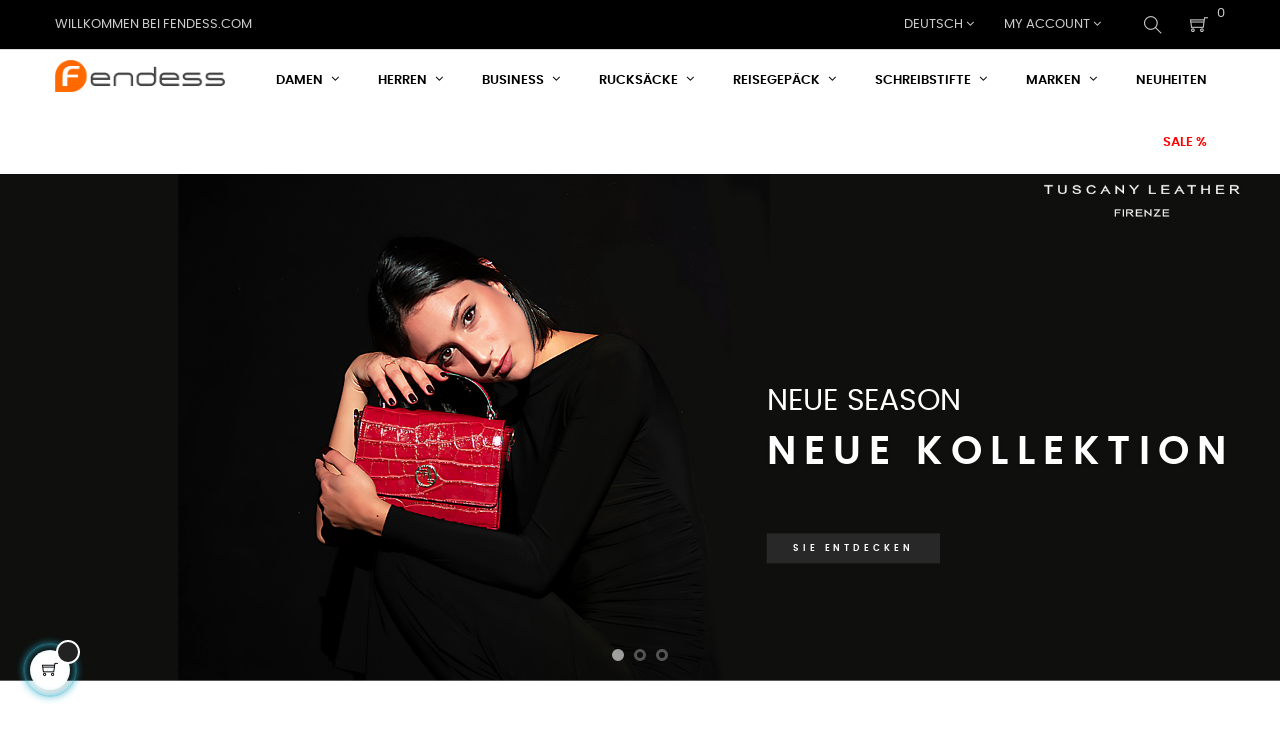

--- FILE ---
content_type: text/html; charset=utf-8
request_url: https://www.fendess.com/de/
body_size: 16219
content:
<!doctype html>
<html lang="de"  class="default" >

  <head>
    
      
  <meta charset="utf-8">


  <meta http-equiv="x-ua-compatible" content="ie=edge">



  <title>Fendess - Shop Online - Borse e accessori!</title>
  <meta name="description" content="Acquista subito sullo Shop Online una vasta scelta di borse ed accessori di Lusso per Donna e Uomo. Spedizione e resi gratuiti su tutti i prodotti">
  <meta name="keywords" content="negozio,Piquadro,Montblanc,Tuscany Leather,Pratesi,Fedon,Parker,Visconti,Waterman,Dalvey">
        
                  <link rel="alternate" href="https://www.fendess.com/en/" hreflang="en-us">
                  <link rel="alternate" href="https://www.fendess.com/it/" hreflang="it-it">
                  <link rel="alternate" href="https://www.fendess.com/de/" hreflang="de-de">
                  <link rel="alternate" href="https://www.fendess.com/fr/" hreflang="fr-fr">
        



  <meta name="viewport" content="width=device-width, initial-scale=1">



  <link rel="icon" type="image/vnd.microsoft.icon" href="https://www.fendess.com/img/favicon.ico?1633972203">
  <link rel="shortcut icon" type="image/x-icon" href="https://www.fendess.com/img/favicon.ico?1633972203">


  

    <link rel="stylesheet" href="https://www.fendess.com/themes/at_movic/assets/cache/theme-ab6c2a294.css" type="text/css" media="all">



    


  

  <script type="text/javascript">
        var LEO_COOKIE_THEME = "AT_MOVIC_PANEL_CONFIG";
        var add_cart_error = "An error occurred while processing your request. Please try again";
        var ajaxsearch = "1";
        var cancel_rating_txt = "Cancel Rating";
        var disable_review_form_txt = "Nicht existiert ein Kriterium f\u00fcr dieses Produkt oder diese Sprache zu \u00fcberpr\u00fcfen";
        var enable_dropdown_defaultcart = 1;
        var enable_flycart_effect = 1;
        var enable_notification = 0;
        var height_cart_item = "115";
        var leo_search_url = "https:\/\/www.fendess.com\/de\/risultati-ricerca";
        var leo_token = "5ed58ea66ba4b7300154a740429565e6";
        var leoproductsearch_static_token = "5ed58ea66ba4b7300154a740429565e6";
        var leoproductsearch_token = "e1d1a023ddaa94e2babdbeb05798cac4";
        var lf_is_gen_rtl = false;
        var lps_show_product_img = "1";
        var lps_show_product_price = "1";
        var number_cartitem_display = 3;
        var numpro_display = "100";
        var prestashop = {"cart":{"products":[],"totals":{"total":{"type":"total","label":"Gesamt","amount":0,"value":"\u20ac\u00a00,00"},"total_including_tax":{"type":"total","label":"Gesamt (inkl. MwSt.)","amount":0,"value":"\u20ac\u00a00,00"},"total_excluding_tax":{"type":"total","label":"Gesamtpreis o. MwSt.","amount":0,"value":"\u20ac\u00a00,00"}},"subtotals":{"products":{"type":"products","label":"Zwischensumme","amount":0,"value":"\u20ac\u00a00,00"},"discounts":null,"shipping":{"type":"shipping","label":"Versand","amount":0,"value":""},"tax":{"type":"tax","label":"enthaltene MwSt.","amount":0,"value":"\u20ac\u00a00,00"}},"products_count":0,"summary_string":"0 Artikel","vouchers":{"allowed":1,"added":[]},"discounts":[],"minimalPurchase":0,"minimalPurchaseRequired":""},"currency":{"id":1,"name":"Euro","iso_code":"EUR","iso_code_num":"978","sign":"\u20ac"},"customer":{"lastname":null,"firstname":null,"email":null,"birthday":null,"newsletter":null,"newsletter_date_add":null,"optin":null,"website":null,"company":null,"siret":null,"ape":null,"is_logged":false,"gender":{"type":null,"name":null},"addresses":[]},"language":{"name":"Deutsch (German)","iso_code":"de","locale":"de-DE","language_code":"de-de","is_rtl":"0","date_format_lite":"d.m.Y","date_format_full":"d.m.Y H:i:s","id":4},"page":{"title":"","canonical":null,"meta":{"title":"Fendess - Shop Online - Borse e accessori!","description":"Acquista subito sullo Shop Online una vasta scelta di borse ed accessori di Lusso per Donna e Uomo. Spedizione e resi gratuiti su tutti i prodotti","keywords":"negozio,Piquadro,Montblanc,Tuscany Leather,Pratesi,Fedon,Parker,Visconti,Waterman,Dalvey","robots":"index"},"page_name":"index","body_classes":{"lang-de":true,"lang-rtl":false,"country-IT":true,"currency-EUR":true,"layout-full-width":true,"page-index":true,"tax-display-enabled":true},"admin_notifications":[]},"shop":{"name":"Fendess.com","logo":"https:\/\/www.fendess.com\/img\/fendess-logo-1633972203.jpg","stores_icon":"https:\/\/www.fendess.com\/img\/logo_stores.png","favicon":"https:\/\/www.fendess.com\/img\/favicon.ico"},"urls":{"base_url":"https:\/\/www.fendess.com\/","current_url":"https:\/\/www.fendess.com\/de\/","shop_domain_url":"https:\/\/www.fendess.com","img_ps_url":"https:\/\/www.fendess.com\/img\/","img_cat_url":"https:\/\/www.fendess.com\/img\/c\/","img_lang_url":"https:\/\/www.fendess.com\/img\/l\/","img_prod_url":"https:\/\/www.fendess.com\/img\/p\/","img_manu_url":"https:\/\/www.fendess.com\/img\/m\/","img_sup_url":"https:\/\/www.fendess.com\/img\/su\/","img_ship_url":"https:\/\/www.fendess.com\/img\/s\/","img_store_url":"https:\/\/www.fendess.com\/img\/st\/","img_col_url":"https:\/\/www.fendess.com\/img\/co\/","img_url":"https:\/\/www.fendess.com\/themes\/at_movic\/assets\/img\/","css_url":"https:\/\/www.fendess.com\/themes\/at_movic\/assets\/css\/","js_url":"https:\/\/www.fendess.com\/themes\/at_movic\/assets\/js\/","pic_url":"https:\/\/www.fendess.com\/upload\/","pages":{"address":"https:\/\/www.fendess.com\/de\/adresse","addresses":"https:\/\/www.fendess.com\/de\/adressen","authentication":"https:\/\/www.fendess.com\/de\/anmeldung","cart":"https:\/\/www.fendess.com\/de\/warenkorb","category":"https:\/\/www.fendess.com\/de\/index.php?controller=category","cms":"https:\/\/www.fendess.com\/de\/index.php?controller=cms","contact":"https:\/\/www.fendess.com\/de\/contattaci","discount":"https:\/\/www.fendess.com\/de\/Rabatt","guest_tracking":"https:\/\/www.fendess.com\/de\/auftragsverfolgung-gast","history":"https:\/\/www.fendess.com\/de\/bestellungsverlauf","identity":"https:\/\/www.fendess.com\/de\/profil","index":"https:\/\/www.fendess.com\/de\/","my_account":"https:\/\/www.fendess.com\/de\/mein-Konto","order_confirmation":"https:\/\/www.fendess.com\/de\/bestellbestatigung","order_detail":"https:\/\/www.fendess.com\/de\/index.php?controller=order-detail","order_follow":"https:\/\/www.fendess.com\/de\/bestellverfolgung","order":"https:\/\/www.fendess.com\/de\/Bestellung","order_return":"https:\/\/www.fendess.com\/de\/index.php?controller=order-return","order_slip":"https:\/\/www.fendess.com\/de\/bestellschein","pagenotfound":"https:\/\/www.fendess.com\/de\/seite-nicht-gefunden","password":"https:\/\/www.fendess.com\/de\/passwort-zuruecksetzen","pdf_invoice":"https:\/\/www.fendess.com\/de\/index.php?controller=pdf-invoice","pdf_order_return":"https:\/\/www.fendess.com\/de\/index.php?controller=pdf-order-return","pdf_order_slip":"https:\/\/www.fendess.com\/de\/index.php?controller=pdf-order-slip","prices_drop":"https:\/\/www.fendess.com\/de\/angebote","product":"https:\/\/www.fendess.com\/de\/index.php?controller=product","search":"https:\/\/www.fendess.com\/de\/suche","sitemap":"https:\/\/www.fendess.com\/de\/mappa-del-sito","stores":"https:\/\/www.fendess.com\/de\/shops","supplier":"https:\/\/www.fendess.com\/de\/lieferant","register":"https:\/\/www.fendess.com\/de\/anmeldung?create_account=1","order_login":"https:\/\/www.fendess.com\/de\/Bestellung?login=1"},"alternative_langs":{"en-us":"https:\/\/www.fendess.com\/en\/","it-it":"https:\/\/www.fendess.com\/it\/","de-de":"https:\/\/www.fendess.com\/de\/","fr-fr":"https:\/\/www.fendess.com\/fr\/"},"theme_assets":"\/themes\/at_movic\/assets\/","actions":{"logout":"https:\/\/www.fendess.com\/de\/?mylogout="},"no_picture_image":{"bySize":{"small_default":{"url":"https:\/\/www.fendess.com\/img\/p\/de-default-small_default.jpg","width":200,"height":250},"cart_default":{"url":"https:\/\/www.fendess.com\/img\/p\/de-default-cart_default.jpg","width":200,"height":250},"home_default":{"url":"https:\/\/www.fendess.com\/img\/p\/de-default-home_default.jpg","width":400,"height":500},"medium_default":{"url":"https:\/\/www.fendess.com\/img\/p\/de-default-medium_default.jpg","width":400,"height":500},"thickbox_default":{"url":"https:\/\/www.fendess.com\/img\/p\/de-default-thickbox_default.jpg","width":760,"height":985},"large_default":{"url":"https:\/\/www.fendess.com\/img\/p\/de-default-large_default.jpg","width":800,"height":1000},"amazon":{"url":"https:\/\/www.fendess.com\/img\/p\/de-default-amazon.jpg","width":1001,"height":1001}},"small":{"url":"https:\/\/www.fendess.com\/img\/p\/de-default-small_default.jpg","width":200,"height":250},"medium":{"url":"https:\/\/www.fendess.com\/img\/p\/de-default-medium_default.jpg","width":400,"height":500},"large":{"url":"https:\/\/www.fendess.com\/img\/p\/de-default-amazon.jpg","width":1001,"height":1001},"legend":""}},"configuration":{"display_taxes_label":true,"display_prices_tax_incl":true,"is_catalog":false,"show_prices":true,"opt_in":{"partner":false},"quantity_discount":{"type":"discount","label":"Rabatt auf St\u00fcckzahl"},"voucher_enabled":1,"return_enabled":1},"field_required":[],"breadcrumb":{"links":[{"title":"Startseite","url":"https:\/\/www.fendess.com\/de\/"}],"count":1},"link":{"protocol_link":"https:\/\/","protocol_content":"https:\/\/"},"time":1769428515,"static_token":"5ed58ea66ba4b7300154a740429565e6","token":"e1d1a023ddaa94e2babdbeb05798cac4","debug":false};
        var psemailsubscription_subscription = "https:\/\/www.fendess.com\/de\/module\/ps_emailsubscription\/subscription";
        var psr_icon_color = "#F19D76";
        var review_error = "An error occurred while processing your request. Please try again";
        var show_popup = 1;
        var text_no_product = "Don't have products";
        var text_results_count = "results";
        var type_dropdown_defaultcart = "dropdown";
        var type_flycart_effect = "fade";
        var url_leoproductattribute = "https:\/\/www.fendess.com\/de\/module\/leofeature\/LeoProductAttribute";
        var width_cart_item = "265";
      </script>
<script type="text/javascript">
	var choosefile_text = "Datei wählen";
	var turnoff_popup_text = "Do not show this popup again";
	
	var size_item_quickview = 82;
	var style_scroll_quickview = 'vertical';
	
	var size_item_page = 113;
	var style_scroll_page = 'horizontal';
	
	var size_item_quickview_attr = 101;	
	var style_scroll_quickview_attr = 'vertical';
	
	var size_item_popup = 160;
	var style_scroll_popup = 'vertical';
</script>


  <script type="text/javascript">
	
	var FancyboxI18nClose = "Schließen";
	var FancyboxI18nNext = "Nächster";
	var FancyboxI18nPrev = "Zurück";
	var current_link = "http://www.fendess.com/de/";		
	var currentURL = window.location;
	currentURL = String(currentURL);
	currentURL = currentURL.replace("https://","").replace("http://","").replace("www.","").replace( /#\w*/, "" );
	current_link = current_link.replace("https://","").replace("http://","").replace("www.","");
	var text_warning_select_txt = "Bitte wählen Sie eine zu entfernen?";
	var text_confirm_remove_txt = "Sind Sie sicher, footer Zeile zu entfernen?";
	var close_bt_txt = "Schließen";
	var list_menu = [];
	var list_menu_tmp = {};
	var list_tab = [];
	var isHomeMenu = 0;
	
</script>

<script type="text/javascript">
	(window.gaDevIds=window.gaDevIds||[]).push('d6YPbH');
	(function(i,s,o,g,r,a,m){i['GoogleAnalyticsObject']=r;i[r]=i[r]||function(){
	(i[r].q=i[r].q||[]).push(arguments)},i[r].l=1*new Date();a=s.createElement(o),
	m=s.getElementsByTagName(o)[0];a.async=1;a.src=g;m.parentNode.insertBefore(a,m)
	})(window,document,'script','https://www.google-analytics.com/analytics.js','ga');

            ga('create', 'UA-81256601-1', 'auto');
            
    ga('require', 'ec');
</script>




<!-- Global site tag (gtag.js) - Google Analytics -->
<script async src="https://www.googletagmanager.com/gtag/js?id=UA-81256601-1"></script>
<script>
window.dataLayer = window.dataLayer || [];
  function gtag(){dataLayer.push(arguments);}
  gtag('js', new Date());

    gtag('config', 'UA-81256601-1',{send_page_view:false});
    gtag('config', 'G-TH5EE29FG1');
    gtag('config', 'AW-860809324');

</script>




<!-- @file modules\appagebuilder\views\templates\hook\header -->

<script>
	/**
	 * List functions will run when document.ready()
	 */
	var ap_list_functions = [];
	/**
	 * List functions will run when window.load()
	 */
	var ap_list_functions_loaded = [];

	/**
	 * List functions will run when document.ready() for theme
	 */

	var products_list_functions = [];
</script>


<script type='text/javascript'>
	var leoOption = {
		category_qty:1,
		product_list_image:0,
		product_one_img:1,
		productCdown: 1,
		productColor: 0,
		homeWidth: 400,
		homeheight: 500,
	}

	ap_list_functions.push(function(){
		if (typeof $.LeoCustomAjax !== "undefined" && $.isFunction($.LeoCustomAjax)) {
			var leoCustomAjax = new $.LeoCustomAjax();
			leoCustomAjax.processAjax();
		}
	});
</script>




    
  </head>

  <body id="index" class="lang-de country-it currency-eur layout-full-width page-index tax-display-enabled fullwidth">

    
      
    

    <main id="page">
      
              
      <header id="header">
        <div class="header-container">
          
            
  <div class="header-banner">
            <div class="inner"></div>
      </div>



  <nav class="header-nav">
    <div class="topnav">
              <div class="inner"></div>
          </div>
    <div class="bottomnav">
              <div class="inner"><!-- @file modules\appagebuilder\views\templates\hook\ApRow -->
    <div        class="row show-mobile box-logomobile box-2 ApRow  has-bg bg-boxed"
                            style="background: no-repeat;"        data-bg_data=" no-repeat"        >
                                            <!-- @file modules\appagebuilder\views\templates\hook\ApColumn -->
<div    class="col-sm-12 col-xs-12 col-sp-12 col-md-12 col-lg-12 col-xl-12  ApColumn "
	    >
                    <!-- @file modules\appagebuilder\views\templates\hook\ApGenCode -->

	<div class="h-logo">    <a href="https://www.fendess.com/">        <img class="img-fluid" src="https://www.fendess.com/img/fendess-logo-1633972203.jpg" alt="Fendess.com">    </a></div>

    </div>            </div>
    <!-- @file modules\appagebuilder\views\templates\hook\ApRow -->
<div class="wrapper"
>

<div class="container">
    <div        class="row box-nav1 box-2 ApRow  has-bg bg-boxed"
                            style="background: no-repeat;"        data-bg_data=" no-repeat"        >
                                            <!-- @file modules\appagebuilder\views\templates\hook\ApColumn -->
<div    class="col-xl-6 col-lg-6 col-md-12 col-sm-12 col-xs-12 col-sp-12  ApColumn "
	    >
                    <!-- @file modules\appagebuilder\views\templates\hook\ApGeneral -->
<div     class="block ApHtml">
	                    <div class="block_content"><p>Willkommen bei FENDESS.COM</p></div>
    	</div>
    </div><!-- @file modules\appagebuilder\views\templates\hook\ApColumn -->
<div    class="col-xl-6 col-lg-6 col-md-12 col-sm-12 col-xs-12 col-sp-12 col-infor ApColumn "
	    >
                    <!-- @file modules\appagebuilder\views\templates\hook\ApModule -->
<!-- @file modules\appagebuilder\views\templates\hook\ApModule -->
<div class="language-selector-wrapper dropdown js-dropdown popup-over" id="language-selector-label">
  <a class="popup-title" href="javascript:void(0)" data-toggle="dropdown" title="Language" aria-label="Dropdown Sprachen">
    <i class="ti-world"></i>
    <span>Deutsch</span> 
    <span class="hidden cus-sign">
      <span class="cus-name">De</span>
    </span>
    <i class="fa fa-angle-down" aria-hidden="true"></i>
  </a>
  <ul class="dropdown-menu popup-content link language-selector" aria-labelledby="language-selector-label">
              <li >
          <a href="https://www.fendess.com/en/" class="dropdown-item" data-iso-code="en">
            <img src="https://www.fendess.com/img/l/1.jpg" alt="en" width="16" height="11" />
            English
      	  </a>
        </li>
              <li >
          <a href="https://www.fendess.com/it/" class="dropdown-item" data-iso-code="it">
            <img src="https://www.fendess.com/img/l/3.jpg" alt="it" width="16" height="11" />
            Italiano
      	  </a>
        </li>
              <li  class="current" >
          <a href="https://www.fendess.com/de/" class="dropdown-item" data-iso-code="de">
            <img src="https://www.fendess.com/img/l/4.jpg" alt="de" width="16" height="11" />
            Deutsch
      	  </a>
        </li>
              <li >
          <a href="https://www.fendess.com/fr/" class="dropdown-item" data-iso-code="fr">
            <img src="https://www.fendess.com/img/l/12.jpg" alt="fr" width="16" height="11" />
            Français
      	  </a>
        </li>
        </ul>
</div>
<!-- @file modules\appagebuilder\views\templates\hook\ApModule -->
<div class="userinfo-selector dropdown js-dropdown popup-over">
  <a href="javascript:void(0)" data-toggle="dropdown" class="popup-title" title="Account">
    <i class="ti-user"></i>
    <span class="hidden">My account</span>
    <i class="fa fa-angle-down" aria-hidden="true"></i>
 </a>
  <ul class="popup-content dropdown-menu user-info">
    		  	      <li>
	        <a
			href="https://www.fendess.com/de/mein-Konto"
			title="Anmelden zu Ihrem Kundenbereich"
			rel="nofollow"
	        >
	          <i class="ti-lock"></i>
	          <span>Anmelden</span>
	        </a>
	      </li>
	      <li>
	        <a
			href="https://www.fendess.com/de/anmeldung?create_account=1" 
			title="Register"
			rel="nofollow"
	        >
	          <i class="ti-user"></i>
	          <span>Register</span>
	        </a>
	      </li>
	          	      </ul>
</div>
<!-- @file modules\appagebuilder\views\templates\hook\ApModule -->


<!-- Block search module -->
<div id="leo_search_block_top" class="block exclusive search-by-category">
	<h4 class="title_block">Search here...</h4>
		<form method="get" action="https://www.fendess.com/de/index.php?controller=productsearch" id="leosearchtopbox" data-label-suggestion="Suggestion" data-search-for="Search for" data-in-category="in category" data-products-for="Products For" data-label-products="Products" data-view-all="View all">
		<input type="hidden" name="fc" value="module" />
		<input type="hidden" name="module" value="leoproductsearch" />
		<input type="hidden" name="controller" value="productsearch" />
		<input type="hidden" name="txt_not_found" value="Es wurde kein Produkt gefunden">
                <input type="hidden" name="leoproductsearch_static_token" value="5ed58ea66ba4b7300154a740429565e6"/>
		    	<label>Produktsuche:</label>
		<div class="block_content clearfix leoproductsearch-content">
					
				<div class="list-cate-wrapper">
					<input id="leosearchtop-cate-id" name="cate" value="" type="hidden">
					<a href="javascript:void(0)" id="dropdownListCateTop" class="select-title" rel="nofollow" data-toggle="dropdown" aria-haspopup="true" aria-expanded="false">
						<span>Alle Kategorien</span>
						<i class="material-icons pull-xs-right">keyboard_arrow_down</i>
					</a>
					<div class="list-cate dropdown-menu" aria-labelledby="dropdownListCateTop">
						<a href="#" data-cate-id="" data-cate-name="Alle Kategorien" class="cate-item active" >Alle Kategorien</a>				
						<a href="#" data-cate-id="2" data-cate-name="Startseite" class="cate-item cate-level-1" >Startseite</a>
						
  <a href="#" data-cate-id="251" data-cate-name="Damen" class="cate-item cate-level-2" >--Damen</a>
  <a href="#" data-cate-id="266" data-cate-name="Handtaschen" class="cate-item cate-level-3" >---Handtaschen</a>
  <a href="#" data-cate-id="268" data-cate-name="Schultertaschen" class="cate-item cate-level-3" >---Schultertaschen</a>
  <a href="#" data-cate-id="267" data-cate-name="Umhängetaschen" class="cate-item cate-level-3" >---Umhängetaschen</a>
  <a href="#" data-cate-id="263" data-cate-name="Damen-Geldbörsen" class="cate-item cate-level-3" >---Damen-Geldbörsen</a>
  <a href="#" data-cate-id="253" data-cate-name="Damenaccessoires" class="cate-item cate-level-3" >---Damenaccessoires</a>
  <a href="#" data-cate-id="834" data-cate-name="Herren" class="cate-item cate-level-3" >---Herren</a>
  <a href="#" data-cate-id="835" data-cate-name="Taschen" class="cate-item cate-level-4" >----Taschen</a>
  <a href="#" data-cate-id="836" data-cate-name="Umhängetaschen" class="cate-item cate-level-5" >-----Umhängetaschen</a>
  <a href="#" data-cate-id="837" data-cate-name="Rucksäcke" class="cate-item cate-level-5" >-----Rucksäcke</a>
  <a href="#" data-cate-id="838" data-cate-name="Aktentaschen" class="cate-item cate-level-5" >-----Aktentaschen</a>
  <a href="#" data-cate-id="839" data-cate-name="Reisetaschen" class="cate-item cate-level-5" >-----Reisetaschen</a>
  <a href="#" data-cate-id="840" data-cate-name="Accessoires" class="cate-item cate-level-4" >----Accessoires</a>
  <a href="#" data-cate-id="841" data-cate-name="Geldtaschen" class="cate-item cate-level-5" >-----Geldtaschen</a>
  <a href="#" data-cate-id="867" data-cate-name="Gürtel" class="cate-item cate-level-5" >-----Gürtel</a>
  <a href="#" data-cate-id="868" data-cate-name="Uhren" class="cate-item cate-level-5" >-----Uhren</a>
  <a href="#" data-cate-id="857" data-cate-name="Bekleidung" class="cate-item cate-level-4" >----Bekleidung</a>
  <a href="#" data-cate-id="858" data-cate-name="Mantel" class="cate-item cate-level-5" >-----Mantel</a>
  <a href="#" data-cate-id="859" data-cate-name="Schuhe" class="cate-item cate-level-4" >----Schuhe</a>
  <a href="#" data-cate-id="860" data-cate-name="Sneakers" class="cate-item cate-level-5" >-----Sneakers</a>
  <a href="#" data-cate-id="862" data-cate-name="Schnürschuhe" class="cate-item cate-level-5" >-----Schnürschuhe</a>
  <a href="#" data-cate-id="842" data-cate-name="Unisex" class="cate-item cate-level-3" >---Unisex</a>
  <a href="#" data-cate-id="843" data-cate-name="Accessoires" class="cate-item cate-level-4" >----Accessoires</a>
  <a href="#" data-cate-id="844" data-cate-name="Geldtaschen" class="cate-item cate-level-5" >-----Geldtaschen</a>
  <a href="#" data-cate-id="861" data-cate-name="Sonnenbrillen" class="cate-item cate-level-5" >-----Sonnenbrillen</a>
  <a href="#" data-cate-id="869" data-cate-name="Uhren" class="cate-item cate-level-5" >-----Uhren</a>
  <a href="#" data-cate-id="863" data-cate-name="Taschen" class="cate-item cate-level-4" >----Taschen</a>
  <a href="#" data-cate-id="864" data-cate-name="Rucksäcke" class="cate-item cate-level-5" >-----Rucksäcke</a>
  <a href="#" data-cate-id="871" data-cate-name="Gürteltasche" class="cate-item cate-level-5" >-----Gürteltasche</a>
  <a href="#" data-cate-id="845" data-cate-name="Damen" class="cate-item cate-level-3" >---Damen</a>
  <a href="#" data-cate-id="846" data-cate-name="Taschen" class="cate-item cate-level-4" >----Taschen</a>
  <a href="#" data-cate-id="847" data-cate-name="Geldtaschen" class="cate-item cate-level-5" >-----Geldtaschen</a>
  <a href="#" data-cate-id="848" data-cate-name="Schuhe" class="cate-item cate-level-4" >----Schuhe</a>
  <a href="#" data-cate-id="849" data-cate-name="Ballerinas" class="cate-item cate-level-5" >-----Ballerinas</a>
  <a href="#" data-cate-id="850" data-cate-name="Sandalette" class="cate-item cate-level-5" >-----Sandalette</a>
  <a href="#" data-cate-id="851" data-cate-name="Mokassins" class="cate-item cate-level-5" >-----Mokassins</a>
  <a href="#" data-cate-id="852" data-cate-name="Schnürschuhe" class="cate-item cate-level-5" >-----Schnürschuhe</a>
  <a href="#" data-cate-id="853" data-cate-name="Slipper" class="cate-item cate-level-5" >-----Slipper</a>
  <a href="#" data-cate-id="854" data-cate-name="High Heels" class="cate-item cate-level-5" >-----High Heels</a>
  <a href="#" data-cate-id="855" data-cate-name="Stiefeletten" class="cate-item cate-level-5" >-----Stiefeletten</a>
  <a href="#" data-cate-id="856" data-cate-name="Keilpumps" class="cate-item cate-level-5" >-----Keilpumps</a>
  <a href="#" data-cate-id="865" data-cate-name="Accessoires" class="cate-item cate-level-4" >----Accessoires</a>
  <a href="#" data-cate-id="866" data-cate-name="Gürtel" class="cate-item cate-level-5" >-----Gürtel</a>
  <a href="#" data-cate-id="870" data-cate-name="Uhren" class="cate-item cate-level-5" >-----Uhren</a>
  <a href="#" data-cate-id="250" data-cate-name="Herren" class="cate-item cate-level-2" >--Herren</a>
  <a href="#" data-cate-id="341" data-cate-name="Herrenaccessoires" class="cate-item cate-level-3" >---Herrenaccessoires</a>
  <a href="#" data-cate-id="148" data-cate-name="Kuriertaschen" class="cate-item cate-level-3" >---Kuriertaschen</a>
  <a href="#" data-cate-id="147" data-cate-name="Herrentaschen und Gürteltaschen" class="cate-item cate-level-3" >---Herrentaschen und Gürteltaschen</a>
  <a href="#" data-cate-id="347" data-cate-name="Schlüsselanhänger" class="cate-item cate-level-3" >---Schlüsselanhänger</a>
  <a href="#" data-cate-id="348" data-cate-name="Herren Geldbörsen" class="cate-item cate-level-3" >---Herren Geldbörsen</a>
  <a href="#" data-cate-id="364" data-cate-name="Kreditkarteninhaber" class="cate-item cate-level-3" >---Kreditkarteninhaber</a>
  <a href="#" data-cate-id="365" data-cate-name="Geldbeutel" class="cate-item cate-level-3" >---Geldbeutel</a>
  <a href="#" data-cate-id="149" data-cate-name="Business" class="cate-item cate-level-2" >--Business</a>
  <a href="#" data-cate-id="150" data-cate-name="Aktentaschen" class="cate-item cate-level-3" >---Aktentaschen</a>
  <a href="#" data-cate-id="151" data-cate-name="Laptoptaschen und Rucksäcke" class="cate-item cate-level-3" >---Laptoptaschen und Rucksäcke</a>
  <a href="#" data-cate-id="152" data-cate-name="Arzttaschen" class="cate-item cate-level-3" >---Arzttaschen</a>
  <a href="#" data-cate-id="153" data-cate-name="Dokumententaschen" class="cate-item cate-level-3" >---Dokumententaschen</a>
  <a href="#" data-cate-id="154" data-cate-name="Bürozubehör" class="cate-item cate-level-3" >---Bürozubehör</a>
  <a href="#" data-cate-id="158" data-cate-name="Rucksäcke" class="cate-item cate-level-2" >--Rucksäcke</a>
  <a href="#" data-cate-id="826" data-cate-name="Leder Rucksäcke" class="cate-item cate-level-3" >---Leder Rucksäcke</a>
  <a href="#" data-cate-id="827" data-cate-name="Stoff Rucksäcke" class="cate-item cate-level-3" >---Stoff Rucksäcke</a>
  <a href="#" data-cate-id="265" data-cate-name="Reisetaschen" class="cate-item cate-level-2" >--Reisetaschen</a>
  <a href="#" data-cate-id="285" data-cate-name="Reisezubehör" class="cate-item cate-level-3" >---Reisezubehör</a>
  <a href="#" data-cate-id="286" data-cate-name="Kulturtasche" class="cate-item cate-level-3" >---Kulturtasche</a>
  <a href="#" data-cate-id="287" data-cate-name="Reisetaschen" class="cate-item cate-level-3" >---Reisetaschen</a>
  <a href="#" data-cate-id="288" data-cate-name="Rollkoffer" class="cate-item cate-level-3" >---Rollkoffer</a>
  <a href="#" data-cate-id="159" data-cate-name="Kleidersäcke" class="cate-item cate-level-3" >---Kleidersäcke</a>
  <a href="#" data-cate-id="142" data-cate-name="Stifte" class="cate-item cate-level-2" >--Stifte</a>
  <a href="#" data-cate-id="173" data-cate-name="Füllfederhalter" class="cate-item cate-level-3" >---Füllfederhalter</a>
  <a href="#" data-cate-id="174" data-cate-name="Rollerball-Stift" class="cate-item cate-level-3" >---Rollerball-Stift</a>
  <a href="#" data-cate-id="175" data-cate-name="Kugelschreiber" class="cate-item cate-level-3" >---Kugelschreiber</a>
  <a href="#" data-cate-id="176" data-cate-name="Drehbleistifte" class="cate-item cate-level-3" >---Drehbleistifte</a>
  <a href="#" data-cate-id="197" data-cate-name="Zubehör für Stifte" class="cate-item cate-level-3" >---Zubehör für Stifte</a>
  <a href="#" data-cate-id="828" data-cate-name="Taschen" class="cate-item cate-level-2" >--Taschen</a>
  <a href="#" data-cate-id="829" data-cate-name="Shopper" class="cate-item cate-level-3" >---Shopper</a>
  <a href="#" data-cate-id="830" data-cate-name="Schultertaschen" class="cate-item cate-level-3" >---Schultertaschen</a>
  <a href="#" data-cate-id="831" data-cate-name="Umhängetaschen" class="cate-item cate-level-3" >---Umhängetaschen</a>
  <a href="#" data-cate-id="832" data-cate-name="Handtaschen" class="cate-item cate-level-3" >---Handtaschen</a>
  <a href="#" data-cate-id="833" data-cate-name="Rucksäcke" class="cate-item cate-level-3" >---Rucksäcke</a>
  
					</div>
				</div>
						<div class="leoproductsearch-result">
				<div class="leoproductsearch-loading cssload-speeding-wheel"></div>
				<input class="search_query form-control grey" type="text" id="leo_search_query_top" name="search_query" data-content='' value="" placeholder="Suche"/>
				<div class="ac_results lps_results"></div>
			</div>
			<button type="submit" id="leo_search_top_button" class="btn btn-default button button-small"><span><i class="material-icons search">search</i></span></button> 
		</div>
	</form>
</div>
<script type="text/javascript">
	var blocksearch_type = 'top';
</script>
<!-- /Block search module -->
<!-- @file modules\appagebuilder\views\templates\hook\ApModule -->
<div id="_desktop_cart">
  <div class="blockcart cart-preview inactive" data-refresh-url="//www.fendess.com/de/module/ps_shoppingcart/ajax">
    <div class="header">
              <i class="ti-shopping-cart"></i>
        <span class="cart-products-count">0</span>
          </div>
  </div>
</div>

    </div>            </div>
</div>
</div>
    </div>
          </div>
  </nav>



  <div class="header-top">
          <div class="inner"><!-- @file modules\appagebuilder\views\templates\hook\ApRow -->
<div class="wrapper"
>

<div class="container">
    <div        class="row box-top1 box-2 ApRow  "
                            style=""                >
                                            <!-- @file modules\appagebuilder\views\templates\hook\ApColumn -->
<div    class="col-xl-2 col-lg-3 col-md-9 col-sm-9 col-xs-9 col-sp-9 col-logo hide-mobile ApColumn "
	    >
                    <!-- @file modules\appagebuilder\views\templates\hook\ApGenCode -->

	<div class="h-logo">    <a href="https://www.fendess.com/">        <img class="img-fluid" src="https://www.fendess.com/img/fendess-logo-1633972203.jpg" alt="Fendess.com">    </a></div>

    </div><!-- @file modules\appagebuilder\views\templates\hook\ApColumn -->
<div    class="col-xl-10 col-lg-9 col-md-3 col-sm-3 col-xs-3 col-sp-3 col-menu ApColumn "
	    >
                    <!-- @file modules\appagebuilder\views\templates\hook\ApSlideShow -->
<div id="memgamenu-form_2575146567" class="ApMegamenu">
			    
                <nav data-megamenu-id="2575146567" class="leo-megamenu cavas_menu navbar navbar-default enable-canvas " role="navigation">
                            <!-- Brand and toggle get grouped for better mobile display -->
                            <div class="navbar-header">
                                    <button type="button" class="navbar-toggler hidden-lg-up" data-toggle="collapse" data-target=".megamenu-off-canvas-2575146567">
                                            <span class="sr-only">Umschalten der Navigation</span>
                                            &#9776;
                                            <!--
                                            <span class="icon-bar"></span>
                                            <span class="icon-bar"></span>
                                            <span class="icon-bar"></span>
                                            -->
                                    </button>
                            </div>
                            <!-- Collect the nav links, forms, and other content for toggling -->
                                                        <div class="leo-top-menu collapse navbar-toggleable-md megamenu-off-canvas megamenu-off-canvas-2575146567"><ul class="nav navbar-nav megamenu horizontal"><li data-menu-type="category" class="nav-item parent dropdown   " >
    <a class="nav-link dropdown-toggle has-category" data-toggle="dropdown" href="https://www.fendess.com/de/251-damen-taschen-accessoires" target="_self">
                    
                    <span class="menu-title">Damen</span>
                                	
	    </a>
    <b class="caret"></b>
        <div class="dropdown-menu level1"  >
        <div class="dropdown-menu-inner">
            <div class="row">
                <div class="col-sm-12 mega-col" data-colwidth="12" data-type="menu" >
                    <div class="inner">
                        <ul>
                                                            <li data-menu-type="category" class="nav-item   " >
            <a class="nav-link" href="https://www.fendess.com/de/266-damen-handtaschen" target="_self">
            
                            <span class="menu-title">Handtaschen</span>
                                    
                    </a>

    </li>
            
                                                            <li data-menu-type="category" class="nav-item   " >
            <a class="nav-link" href="https://www.fendess.com/de/268-schultertaschen" target="_self">
            
                            <span class="menu-title">Schultertaschen</span>
                                    
                    </a>

    </li>
            
                                                            <li data-menu-type="category" class="nav-item   " >
            <a class="nav-link" href="https://www.fendess.com/de/267-umhaengetaschen" target="_self">
            
                            <span class="menu-title">Umhängetaschen</span>
                                    
                    </a>

    </li>
            
                                                            <li data-menu-type="category" class="nav-item   " >
            <a class="nav-link" href="https://www.fendess.com/de/263-damen-geldboersen" target="_self">
            
                            <span class="menu-title">Geldbörsen</span>
                                    
                    </a>

    </li>
            
                                                            <li data-menu-type="category" class="nav-item   " >
            <a class="nav-link" href="https://www.fendess.com/de/253-damenaccessoires" target="_self">
            
                            <span class="menu-title">Accessoires</span>
                                    
                    </a>

    </li>
            
                                                    </ul>
                    </div>
                </div>
            </div>
        </div>
    </div>

</li>
<li data-menu-type="category" class="nav-item parent dropdown  aligned-fullwidth " >
    <a class="nav-link dropdown-toggle has-category" data-toggle="dropdown" href="https://www.fendess.com/de/250-herren-taschen-accessoires" target="_self">
                    
                    <span class="menu-title">Herren</span>
                                	
	    </a>
    <b class="caret"></b>
        <div class="dropdown-menu level1"             style=&quot;width:800px;&quot;
     >
        <div class="dropdown-menu-inner">
            <div class="row">
                <div class="col-sm-12 mega-col" data-colwidth="12" data-type="menu" >
                    <div class="inner">
                        <ul>
                                                            <li data-menu-type="category" class="nav-item   " >
            <a class="nav-link" href="https://www.fendess.com/de/148-kuriertaschen" target="_self">
            
                            <span class="menu-title">Kuriertaschen</span>
                                    
                    </a>

    </li>
            
                                                            <li data-menu-type="category" class="nav-item   " >
            <a class="nav-link" href="https://www.fendess.com/de/147-herrentaschen-guerteltaschen" target="_self">
            
                            <span class="menu-title">Taschen und Beutel</span>
                                    
                    </a>

    </li>
            
                                                            <li data-menu-type="category" class="nav-item   " >
            <a class="nav-link" href="https://www.fendess.com/de/348-herren-geldboersen" target="_self">
            
                            <span class="menu-title">Geldbörsen</span>
                                    
                    </a>

    </li>
            
                                                            <li data-menu-type="category" class="nav-item   " >
            <a class="nav-link" href="https://www.fendess.com/de/364-kreditkarteninhaber" target="_self">
            
                            <span class="menu-title">Kreditkarteninhaber</span>
                                    
                    </a>

    </li>
            
                                                            <li data-menu-type="category" class="nav-item   " >
            <a class="nav-link" href="https://www.fendess.com/de/365-geldbeutel" target="_self">
            
                            <span class="menu-title">Portemonnaie</span>
                                    
                    </a>

    </li>
            
                                                            <li data-menu-type="category" class="nav-item   " >
            <a class="nav-link" href="https://www.fendess.com/de/347-schluesselanhaenger" target="_self">
            
                            <span class="menu-title">Schlüsselhalter</span>
                                    
                    </a>

    </li>
            
                                                            <li data-menu-type="category" class="nav-item   " >
            <a class="nav-link" href="https://www.fendess.com/de/341-herrenaccessoires" target="_self">
            
                            <span class="menu-title">Accessoires</span>
                                    
                    </a>

    </li>
            
                                                    </ul>
                    </div>
                </div>
            </div>
        </div>
    </div>

</li>
<li data-menu-type="category" class="nav-item parent dropdown   " >
    <a class="nav-link dropdown-toggle has-category" data-toggle="dropdown" href="https://www.fendess.com/de/149-business" target="_self">
                    
                    <span class="menu-title">Business</span>
                                	
	    </a>
    <b class="caret"></b>
        <div class="dropdown-menu level1"  >
        <div class="dropdown-menu-inner">
            <div class="row">
                <div class="col-sm-12 mega-col" data-colwidth="12" data-type="menu" >
                    <div class="inner">
                        <ul>
                                                            <li data-menu-type="category" class="nav-item   " >
            <a class="nav-link" href="https://www.fendess.com/de/150-aktentaschen" target="_self">
            
                            <span class="menu-title">Aktentaschen</span>
                                    
                    </a>

    </li>
            
                                                            <li data-menu-type="category" class="nav-item   " >
            <a class="nav-link" href="https://www.fendess.com/de/151-laptoptaschen-und-rucksaecke" target="_self">
            
                            <span class="menu-title">Laptoptaschen und Rucksäcke</span>
                                    
                    </a>

    </li>
            
                                                            <li data-menu-type="category" class="nav-item   " >
            <a class="nav-link" href="https://www.fendess.com/de/152-arzttaschen" target="_self">
            
                            <span class="menu-title">Arzttaschen</span>
                                    
                    </a>

    </li>
            
                                                            <li data-menu-type="category" class="nav-item   " >
            <a class="nav-link" href="https://www.fendess.com/de/153-dokumententaschen" target="_self">
            
                            <span class="menu-title">Dokumentenordner</span>
                                    
                    </a>

    </li>
            
                                                            <li data-menu-type="category" class="nav-item   " >
            <a class="nav-link" href="https://www.fendess.com/de/154-buerozubehoer" target="_self">
            
                            <span class="menu-title">Accessoires</span>
                                    
                    </a>

    </li>
            
                                                    </ul>
                    </div>
                </div>
            </div>
        </div>
    </div>

</li>
<li data-menu-type="category" class="nav-item parent dropdown   " >
    <a class="nav-link dropdown-toggle has-category" data-toggle="dropdown" href="https://www.fendess.com/de/158-rucksaecke" target="_self">
                    
                    <span class="menu-title">Rucksäcke</span>
                                	
	    </a>
    <b class="caret"></b>
        <div class="dropdown-menu level1"  >
        <div class="dropdown-menu-inner">
            <div class="row">
                <div class="col-sm-12 mega-col" data-colwidth="12" data-type="menu" >
                    <div class="inner">
                        <ul>
                                                            <li data-menu-type="category" class="nav-item   " >
            <a class="nav-link" href="https://www.fendess.com/de/826-leder-rucksaecke" target="_self">
            
                            <span class="menu-title">Rucksäcke aus Leder</span>
                                    
                    </a>

    </li>
            
                                                            <li data-menu-type="category" class="nav-item   " >
            <a class="nav-link" href="https://www.fendess.com/de/827-stoff-rucksaecke" target="_self">
            
                            <span class="menu-title">Rucksäcke aus Stoff</span>
                                    
                    </a>

    </li>
            
                                                    </ul>
                    </div>
                </div>
            </div>
        </div>
    </div>

</li>
<li data-menu-type="category" class="nav-item parent dropdown   " >
    <a class="nav-link dropdown-toggle has-category" data-toggle="dropdown" href="https://www.fendess.com/de/265-reisetaschen" target="_self">
                    
                    <span class="menu-title">REISEGEPÄCK</span>
                                	
	    </a>
    <b class="caret"></b>
        <div class="dropdown-menu level1"  >
        <div class="dropdown-menu-inner">
            <div class="row">
                <div class="col-sm-12 mega-col" data-colwidth="12" data-type="menu" >
                    <div class="inner">
                        <ul>
                                                            <li data-menu-type="category" class="nav-item   " >
            <a class="nav-link" href="https://www.fendess.com/de/287-reisetaschen" target="_self">
            
                            <span class="menu-title">Reisetaschen</span>
                                    
                    </a>

    </li>
            
                                                            <li data-menu-type="category" class="nav-item   " >
            <a class="nav-link" href="https://www.fendess.com/de/288-rollkoffer" target="_self">
            
                            <span class="menu-title">Koffer &amp; Trolleys</span>
                                    
                    </a>

    </li>
            
                                                            <li data-menu-type="category" class="nav-item   " >
            <a class="nav-link" href="https://www.fendess.com/de/286-kulturtasche" target="_self">
            
                            <span class="menu-title">Kulturbeutel</span>
                                    
                    </a>

    </li>
            
                                                            <li data-menu-type="category" class="nav-item   " >
            <a class="nav-link" href="https://www.fendess.com/de/159-kleidersaecke" target="_self">
            
                            <span class="menu-title">Kleidersäcke</span>
                                    
                    </a>

    </li>
            
                                                            <li data-menu-type="category" class="nav-item   " >
            <a class="nav-link" href="https://www.fendess.com/de/285-reisezubehoer" target="_self">
            
                            <span class="menu-title">Accessoires</span>
                                    
                    </a>

    </li>
            
                                                    </ul>
                    </div>
                </div>
            </div>
        </div>
    </div>

</li>
<li data-menu-type="category" class="nav-item parent dropdown   " >
    <a class="nav-link dropdown-toggle has-category" data-toggle="dropdown" href="https://www.fendess.com/de/142-stifte" target="_self">
                    
                    <span class="menu-title">Schreibstifte</span>
                                	
	    </a>
    <b class="caret"></b>
        <div class="dropdown-menu level1"  >
        <div class="dropdown-menu-inner">
            <div class="row">
                <div class="col-sm-12 mega-col" data-colwidth="12" data-type="menu" >
                    <div class="inner">
                        <ul>
                                                            <li data-menu-type="category" class="nav-item   " >
            <a class="nav-link" href="https://www.fendess.com/de/173-fuellfederhalter" target="_self">
            
                            <span class="menu-title">Füllfederhalter</span>
                                    
                    </a>

    </li>
            
                                                            <li data-menu-type="category" class="nav-item   " >
            <a class="nav-link" href="https://www.fendess.com/de/174--rollerball-stift" target="_self">
            
                            <span class="menu-title">Tintenroller</span>
                                    
                    </a>

    </li>
            
                                                            <li data-menu-type="category" class="nav-item   " >
            <a class="nav-link" href="https://www.fendess.com/de/175-kugelschreiber" target="_self">
            
                            <span class="menu-title">Kugelschreiber</span>
                                    
                    </a>

    </li>
            
                                                            <li data-menu-type="category" class="nav-item   " >
            <a class="nav-link" href="https://www.fendess.com/de/176-drehbleistifte" target="_self">
            
                            <span class="menu-title">Bleistifte</span>
                                    
                    </a>

    </li>
            
                                                            <li data-menu-type="category" class="nav-item   " >
            <a class="nav-link" href="https://www.fendess.com/de/197-zubehoer-fuer-stifte" target="_self">
            
                            <span class="menu-title">Accessoires</span>
                                    
                    </a>

    </li>
            
                                                    </ul>
                    </div>
                </div>
            </div>
        </div>
    </div>

</li>
<li data-menu-type="url" class="nav-item parent dropdown   " >
    <a class="nav-link dropdown-toggle has-category" data-toggle="dropdown" href="https://www.fendess.com/de/blog.html" target="_self">
                    
                    <span class="menu-title">Marken</span>
                                	
	    </a>
    <b class="caret"></b>
        <div class="dropdown-menu level1"  >
        <div class="dropdown-menu-inner">
            <div class="row">
                <div class="col-sm-12 mega-col" data-colwidth="12" data-type="menu" >
                    <div class="inner">
                        <ul>
                                                            <li data-menu-type="manufacture" class="nav-item   " >
            <a class="nav-link" href="https://www.fendess.com/de/brand/5-montblanc" target="_self">
            
                            <span class="menu-title">Montblanc</span>
                                    
                    </a>

    </li>
            
                                                            <li data-menu-type="manufacture" class="nav-item   " >
            <a class="nav-link" href="https://www.fendess.com/de/brand/13-parker" target="_self">
            
                            <span class="menu-title">Parker</span>
                                    
                    </a>

    </li>
            
                                                            <li data-menu-type="manufacture" class="nav-item   " >
            <a class="nav-link" href="https://www.fendess.com/de/brand/6-piquadro" target="_self">
            
                            <span class="menu-title">Piquadro</span>
                                    
                    </a>

    </li>
            
                                                            <li data-menu-type="manufacture" class="nav-item   " >
            <a class="nav-link" href="https://www.fendess.com/de/brand/7-pratesi-pelletterie" target="_self">
            
                            <span class="menu-title">Pratesi</span>
                                    
                    </a>

    </li>
            
                                                            <li data-menu-type="manufacture" class="nav-item   " >
            <a class="nav-link" href="https://www.fendess.com/de/brand/8-tuscany-leather" target="_self">
            
                            <span class="menu-title">Tuscany Leather</span>
                                    
                    </a>

    </li>
            
                                                            <li data-menu-type="manufacture" class="nav-item   " >
            <a class="nav-link" href="https://www.fendess.com/de/brand/15-waterman" target="_self">
            
                            <span class="menu-title">Waterman</span>
                                    
                    </a>

    </li>
            
                                                    </ul>
                    </div>
                </div>
            </div>
        </div>
    </div>

</li>
    <li data-menu-type="controller" class="nav-item  " >
        <a class="nav-link has-category" href="https://www.fendess.com/de/neue-artikel" target="_self">
                            
                            <span class="menu-title">NEUHEITEN</span>
                                                        </a>
    </li>
    <li data-menu-type="controller" class="nav-item sale-red " >
        <a class="nav-link has-category" href="https://www.fendess.com/de/angebote" target="_self">
                            
                            <span class="menu-title">SALE %</span>
                                                        </a>
    </li>
</ul></div>
            </nav>
<script type="text/javascript">
	list_menu_tmp.id = '2575146567';
	list_menu_tmp.type = 'horizontal';
	list_menu_tmp.show_cavas =1;
	list_menu_tmp.list_tab = list_tab;
	list_menu.push(list_menu_tmp);
	list_menu_tmp = {};	
	list_tab = {};
</script>
    
	</div>

    </div>            </div>
</div>
</div>
    
            <script type="text/javascript">
                var SaveDay='24/10/2021';
            </script>
        
            <script type="text/javascript">
                var timer='2021-10-24 00:00:00';
            </script>
        
            <script type="text/javascript">
                var active='0';
            </script>
        <div class="All"style="display:none"  style="position: fixed;bottom:0;left: 0;">

	 <div class="divtong" style="background-color:#000000">
	    
		<div class="khung" >
			<div class="txtContent" style="color:#FFFFFF">
																																	<p>Your message at here</p>  
																																																																																				</div>
			<a href="" target="_blank">
				<div class="btnclick" style="color:#FFFFFF">
																																								Click Here
																																																																																																							</div>
			</a>
			<div class="div_time">
				<div class="share">
					<div style="display:flex;text-align:center;width:100%;">
						<div id="days" class="number">
						
						</div>
					</div>
					
					<div style="display:flex;text-align:center;width:100%;">
						<div class="font">
																																															Days
																																																																																																																											</div>
					</div>
				</div>
				<div class="share cotdoc" >
					<div style="display:flex;text-align:center;width:100%;">
						<div id="hours" class="number">
							
						</div>
					</div>
					<div style="text-align:center;display:flex;width:100%;">
						<div class="font">
						  																																									HRS
																																																																																																																											</div>
					</div>
				</div>
				<div class="share cotdoc">
					<div style="display:flex;text-align:center;width:100%;">
						<div id="minute" class="number">
							
						</div>
					</div>
					<div style="text-align:center;display:flex;width:100%;">
						<div class="font">
																																															MIN
																																																																																																																											</div>
					</div>
				</div>
				<div class="share cotdoc">
					<div style="display:flex;text-align:center;width:100%;">
						<div id="second" class="number">
						</div>
					</div>
					<div style="text-align:center;display:flex;width:100%;">
						<div class="font">
																																															SEC
																																																																																																																											</div>
					</div>
				</div>
			</div>
			
			
			
	</div>	
		
</div>
	<div id="icon1" style="margin: 0px 20px 0px 0;background-color:#000000;position: absolute;bottom: 30%;right: 0%;">
	</div>
</div>
</div>
          </div>
  
          
        </div>
      </header>
      
        
<aside id="notifications">
  <div class="container">
    
    
    
      </div>
</aside>
      
      <section id="wrapper">
       
                
            

<nav data-depth="1" class="breadcrumb hidden-sm-down">
  <ol itemscope itemtype="http://schema.org/BreadcrumbList">
    
              
          <li itemprop="itemListElement" itemscope itemtype="http://schema.org/ListItem">
            <a itemprop="item" href="https://www.fendess.com/de/">
              <span itemprop="name">Startseite</span>
            </a>
            <meta itemprop="position" content="1">
          </li>
        
          
  </ol>
</nav>
          
          <div class="row">
            

            
  <div id="content-wrapper" class="col-lg-12 col-xs-12">
    
    

  <section id="main">

    
      
    

    
      <section id="content" class="page-home">
        

        
          
            <!-- @file modules\appagebuilder\views\templates\hook\ApRow -->
    <div        class="row box-slider2 ApRow  has-bg bg-boxed"
                            style="background: no-repeat;"        data-bg_data=" no-repeat"        >
                                            <!-- @file modules\appagebuilder\views\templates\hook\ApColumn -->
<div    class="col-md-12 col-lg-12 col-xl-12  ApColumn "
	    >
                    <!-- @file modules\appagebuilder\views\templates\hook\ApSlideShow -->
<div id="slideshow-form_9934320916865564" class="ApSlideShow">
			<div class="bannercontainer banner-fullwidth" style="padding: 0px;margin: 0px;">
	<div class="iview iview-group-697466ba98b25-7">
														
					<!-- SLIDE IMAGE BEGIN -->
					<div class="slide_config data-link"
						 data-leo_image="/themes/at_movic/assets/img/modules/leoslideshow/fw-25-142503-red.jpg"											
						 data-link="https://www.fendess.com/de/brand/8-tuscany-leather"						 data-target="_self"						data-leo_pausetime="5000"
						data-leo_thumbnail="/themes/at_movic/assets/img/modules/leoslideshow/fw-25-142503-red.jpg"
						data-leo_background="image"					
																		
						>
						
						
																					
								<div class="tp-caption  fw-bold f-head lh-11" 
									 data-x="1150"
									 data-y="316"
									 data-transition="fade"
									 									 style="font-size:45px;color:#ffffff;"									 >
									
									<!-- LAYER TEXT BEGIN -->
										NEUE SEASON
									<!-- LAYER TEXT END -->


									<!-- LAYER IMAGE END -->


									<!-- LAYER VIDEO END -->
									
									
								</div>
															
								<div class="tp-caption  fw-bold f-head lh-11 very_large_text medium_text" 
									 data-x="1150"
									 data-y="387"
									 data-transition="fade"
									 									 style="font-size:60px;color:#ffffff;"									 >
									
									<!-- LAYER TEXT BEGIN -->
										NEUE KOLLEKTION
									<!-- LAYER TEXT END -->


									<!-- LAYER IMAGE END -->


									<!-- LAYER VIDEO END -->
									
									
								</div>
															
								<div class="tp-caption data-link btn ls-1 fw-300 lh-19" 
									 data-x="1150"
									 data-y="539"
									 data-transition="fade"
									 onclick="event.stopPropagation();window.open('brand/8-tuscany-leather','_self');"									 style="font-size:60px;color:#ffffff;"									 >
									
									<!-- LAYER TEXT BEGIN -->
										SIE ENTDECKEN
									<!-- LAYER TEXT END -->


									<!-- LAYER IMAGE END -->


									<!-- LAYER VIDEO END -->
									
									
								</div>
																			
				</div><!-- SLIDE IMAGE END -->
				
												
					<!-- SLIDE IMAGE BEGIN -->
					<div class="slide_config data-link"
						 data-leo_image="/themes/at_movic/assets/img/modules/leoslideshow/Piquadro_travel.jpg"											
						 data-link="https://www.fendess.com/de/brand/6-piquadro"						 data-target="_self"						data-leo_pausetime="5000"
						data-leo_thumbnail="/themes/at_movic/assets/img/modules/leoslideshow/Piquadro_travel.jpg"
						data-leo_background="image"					
																		
						>
						
						
																					
								<div class="tp-caption  fw-300" 
									 data-x="265"
									 data-y="182"
									 data-transition="fade"
									 									 style="font-size:37px;color:#ffffff;"									 >
									
									<!-- LAYER TEXT BEGIN -->
										The new minimal
									<!-- LAYER TEXT END -->


									<!-- LAYER IMAGE END -->


									<!-- LAYER VIDEO END -->
									
									
								</div>
															
								<div class="tp-caption  fw-bold f-head lh-11" 
									 data-x="265"
									 data-y="253"
									 data-transition="fade"
									 									 style="font-size:61px;color:#ffffff;"									 >
									
									<!-- LAYER TEXT BEGIN -->
										NEUE HERBST / WINTER  <br> KOLLEKTION
									<!-- LAYER TEXT END -->


									<!-- LAYER IMAGE END -->


									<!-- LAYER VIDEO END -->
									
									
								</div>
															
								<div class="tp-caption data-link btn ls-1 fw-300 lh-19" 
									 data-x="265"
									 data-y="600"
									 data-transition="fade"
									 onclick="event.stopPropagation();window.open('https://www.fendess.com/de/brand/6-piquadro','_self');"									 style="font-size:13px;color:#ffffff;"									 >
									
									<!-- LAYER TEXT BEGIN -->
										SIE ENTDECKEN
									<!-- LAYER TEXT END -->


									<!-- LAYER IMAGE END -->


									<!-- LAYER VIDEO END -->
									
									
								</div>
																			
				</div><!-- SLIDE IMAGE END -->
				
												
					<!-- SLIDE IMAGE BEGIN -->
					<div class="slide_config "
						 data-leo_image="/themes/at_movic/assets/img/modules/leoslideshow/montblanc_2021_1920_760.jpg"											
																		data-leo_pausetime="5000"
						data-leo_thumbnail="/themes/at_movic/assets/img/modules/leoslideshow/montblanc_2021_1920_760.jpg"
						data-leo_background="image"					
																		
						>
						
						
																					
								<div class="tp-caption  fw-bold f-head lh-11" 
									 data-x="900"
									 data-y="330"
									 data-transition="fade"
									 									 style="font-size:37px;color:#ffffff;"									 >
									
									<!-- LAYER TEXT BEGIN -->
										The Must Have
									<!-- LAYER TEXT END -->


									<!-- LAYER IMAGE END -->


									<!-- LAYER VIDEO END -->
									
									
								</div>
															
								<div class="tp-caption data-link btn ls-1 fw-300 lh-19" 
									 data-x="900"
									 data-y="420"
									 data-transition="fade"
									 onclick="event.stopPropagation();window.open('brand/5-montblanc','_self');"									 style="font-size:61px;color:#ffffff;"									 >
									
									<!-- LAYER TEXT BEGIN -->
										EXCLUSIVE <br> PENS SINCE 1906
									<!-- LAYER TEXT END -->


									<!-- LAYER IMAGE END -->


									<!-- LAYER VIDEO END -->
									
									
								</div>
																			
				</div><!-- SLIDE IMAGE END -->
				
						</div>
</div>

<script type="text/javascript">
        ap_list_functions.push(function(){

	jQuery(".iview-group-697466ba98b25-7").iView({
		// COMMON
		pauseTime:9000, // delay
		startSlide:0,
		autoAdvance: 1,	// enable timer thá»�i gian auto next slide
		pauseOnHover: 0,
		randomStart: 0, // Ramdom slide when start

		// TIMER
		timer: "360Bar",
		timerPosition: "top-right", // Top-right, top left ....
		timerX: 10,
		timerY: 10,
		timerOpacity: 0.5,
		timerBg: "#000",
		timerColor: "#EEE",
		timerDiameter: 30,
		timerPadding: 4,
		timerStroke: 3,
		timerBarStroke: 1,
		timerBarStrokeColor: "#EEE",
		timerBarStrokeStyle: "solid",
		playLabel: "Spielen",
		pauseLabel: "Pause",
		closeLabel: "Schließen", // Muli language

		// NAVIGATOR controlNav
		controlNav: 1, // true : enable navigate - default:'false'
		keyboardNav: 1, // true : enable keybroad
		controlNavThumbs: 0, // true show thumbnail, false show number ( bullet )
		controlNavTooltip: 0, // true : hover to bullet show thumnail
		tooltipX: 5,
		tooltipY: -5,
		controlNavHoverOpacity: 0.6, // opacity navigator

		// DIRECTION
		controlNavNextPrev: false, // false dont show direction at navigator
		directionNav: 1, // true  show direction at image ( in this case : enable direction )
		directionNavHoverOpacity: 0.6, // direction opacity at image
		nextLabel: "Nächster",				// Muli language
		previousLabel: "Zurück", // Muli language

		// ANIMATION 
		fx: 'random', // Animation
		animationSpeed: 500, // time to change slide
//		strips: 20,
		strips: 1, // set value is 1 -> fix animation full background
		blockCols: 10, // number of columns
		blockRows: 5, // number of rows

		captionSpeed: 500, // speed to show caption
		captionOpacity: 1, // caption opacity
		captionEasing: 'easeInOutSine', // caption transition easing effect, use JQuery Easings effect
		customWidth: 1920,
		customHtmlBullet: false,
		rtl: false,
		height:760,
		timer_show : 1,

		//onBeforeChange: function(){}, // Triggers before a slide transition
		//onAfterChange: function(){}, // Triggers after a slide transition
		//onSlideshowEnd: function(){}, // Triggers after all slides have been shown
		//onLastSlide: function(){}, // Triggers when last slide is shown
		//onPause: function(){}, // Triggers when slider has paused
		//onPlay: function(){} // Triggers when slider has played

		onAfterLoad: function() 
		{
			// THUMBNAIL
						
			// BULLET
						
			// Display timer
								$('.iview-group-697466ba98b25-7 .iview-timer').hide();
					},

	});

	$(".img_disable_drag").bind('dragstart', function() {
		return false;
	});


// Fix : Slide link, image cant swipe
	// step 1
	var link_event = 'click';

	// step 3
	$(".iview-group-697466ba98b25-7 .slide_config").on("click",function(){
		
		if(link_event !== 'click'){
			link_event = 'click';
			return;
		}

		if($(this).data('link') != undefined && $(this).data('link') != '') {
			window.open($(this).data('link'),$(this).data('target'));
		}
		
	});

	// step 2
	$(".iview-group-697466ba98b25-7 .slide_config").on('swipe',function(){
		link_event = 'swiped';	// do not click event
	});
});
	 
</script>
	</div>

    </div>            </div>
    <!-- @file modules\appagebuilder\views\templates\hook\ApRow -->
<div class="wrapper"
>

<div class="container">
    <div        class="row box-shipping4 ApRow  "
                            style=""                >
                                            <!-- @file modules\appagebuilder\views\templates\hook\ApColumn -->
<div    class="col-xl-4 col-lg-4 col-md-4 col-sm-12 col-xs-12 col-sp-12  ApColumn "
	    >
                    <!-- @file modules\appagebuilder\views\templates\hook\ApGeneral -->
<div     class="block ApRawHtml">
	                    <i class="ti-truck"></i><p>WIR VERSENDEN IN DIE GANZE WELT!</p>    	</div>
    </div><!-- @file modules\appagebuilder\views\templates\hook\ApColumn -->
<div    class="col-xl-4 col-lg-4 col-md-4 col-sm-12 col-xs-12 col-sp-12  ApColumn "
	    >
                    <!-- @file modules\appagebuilder\views\templates\hook\ApGeneral -->
<div     class="block ApRawHtml">
	                    <i class="ti-time"></i><p>Online-Support 24/7</p>    	</div>
    </div><!-- @file modules\appagebuilder\views\templates\hook\ApColumn -->
<div    class="col-xl-4 col-lg-4 col-md-4 col-sm-12 col-xs-12 col-sp-12  ApColumn "
	    >
                    <!-- @file modules\appagebuilder\views\templates\hook\ApGeneral -->
<div     class="block ApRawHtml">
	                    <i class="ti-reload"></i><p>SCHNELLE RÜCKERSTATTUNG</p>    	</div>
    </div>            </div>
</div>
</div>
    <!-- @file modules\appagebuilder\views\templates\hook\ApRow -->
<div class="wrapper"
>

<div class="container-large">
    <div        class="row box-cateh8 ApRow  has-bg bg-boxed"
                            style="background: no-repeat;"        data-bg_data=" no-repeat"        >
                                            <!-- @file modules\appagebuilder\views\templates\hook\ApColumn -->
<div    class="col-xl-4 col-lg-4 col-md-4 col-sm-12 col-xs-12 col-sp-12  ApColumn "
	    >
                    <!-- @file modules\appagebuilder\views\templates\hook\ApImage -->
<div id="image-form_7937095384812232" class="block ApImage">
	
            
                    <a href="#" >
                <img class="lazy" data-src="/themes/at_movic/assets/img/modules/appagebuilder/images/donna.jpg" class=""
                                    title=""
            alt=""
	    style=" width:100%; 
			height:auto" />

                </a>
            	                    <div class='image_description'>
								<h3>DAMEN</h3><h4>KOLLEKTION</h4><p><a href="251-accessori-borse-donna" data-mce-href="251-accessori-borse-donna">JETZT EINKAUFEN</a></p>            </div>
        </div>
    </div><!-- @file modules\appagebuilder\views\templates\hook\ApColumn -->
<div    class="col-xl-4 col-lg-4 col-md-4 col-sm-12 col-xs-12 col-sp-12  ApColumn "
	    >
                    <!-- @file modules\appagebuilder\views\templates\hook\ApImage -->
<div id="image-form_18427360441040235" class="block title-top ApImage">
	
            
                    <a href="#" >
                <img class="lazy" data-src="/themes/at_movic/assets/img/modules/appagebuilder/images/uomo_3.jpg" class=""
                                    title=""
            alt=""
	    style=" width:100%; 
			height:auto" />

                </a>
            	                    <div class='image_description'>
								<h3>HERREN</h3><h4>KOLLEKTION</h4><p><a href="250-accessori-borse-uomo" data-mce-href="250-accessori-borse-uomo">JETZT EINKAUFEN</a></p>            </div>
        </div>
    </div><!-- @file modules\appagebuilder\views\templates\hook\ApColumn -->
<div    class="col-xl-4 col-lg-4 col-md-4 col-sm-12 col-xs-12 col-sp-12  ApColumn "
	    >
                    <!-- @file modules\appagebuilder\views\templates\hook\ApImage -->
<div id="image-form_7086098658622120" class="block ApImage">
	
            
                    <a href="#" >
                <img class="lazy" data-src="/themes/at_movic/assets/img/modules/appagebuilder/images/Accessori.jpg" class=""
                                    title=""
            alt=""
	    style=" width:100%; 
			height:auto" />

                </a>
            	                    <div class='image_description'>
								<h3>FENDESS</h3><h4>ACCESSOIRES</h4><p><a href="149-cartelle-prodotti-ufficio" data-mce-href="149-cartelle-prodotti-ufficio">JETZT EINKAUFEN</a></p>            </div>
        </div>
    </div>            </div>
</div>
</div>
    <!-- @file modules\appagebuilder\views\templates\hook\ApRow -->
    <div        class="row box-margin ApRow  has-bg bg-boxed"
                            style="background: no-repeat;"        data-bg_data=" no-repeat"        >
                                                        </div>
    <!-- @file modules\appagebuilder\views\templates\hook\ApRow -->
    <div id="form_39946832880282395"        class="row box-featureproduct ApRow  has-bg bg-fullwidth"
            data-src="/themes/at_movic/assets/img/modules/appagebuilder/images/travel_airport.jpg"                style=""        data-bg_data=" fixed no-repeat; background-size: cover"        >
                                            <!-- @file modules\appagebuilder\views\templates\hook\ApColumn -->
<div    class="col-md-12 col-lg-12 col-xl-12  ApColumn "
	    >
                    <!-- @file modules\appagebuilder\views\templates\hook\ApGeneral -->
<div     class="block ApHtml">
	            <h4 class="title_block">FEATURED PRODUCT</h4>
                    <div class="block_content"><div><br></div></div>
    	</div><!-- @file modules\appagebuilder\views\templates\hook\ApProductCarousel -->
    <div class="block products_block exclusive appagebuilder ApProductCarousel">
                                <div class="block_content">	
							<p class="alert alert-info">Zur Zeit keine Produkte.</p>	
			        </div>
            </div>

    </div>            </div>
    <!-- @file modules\appagebuilder\views\templates\hook\ApRow -->
    <div id="form_4784710507556613"        class="row box-textbn ApRow  has-bg bg-fullwidth"
                            style=""        data-bg_data=" #000000 no-repeat center; background-size: cover"        >
                                            <!-- @file modules\appagebuilder\views\templates\hook\ApColumn -->
<div    class="col-sm-12 col-xs-12 col-sp-12 col-md-12 col-lg-12 col-xl-12  ApColumn "
	    >
                    <!-- @file modules\appagebuilder\views\templates\hook\ApGeneral -->
<div     class="block ApHtml">
	                    <div class="block_content"><h4>BLEIBEN SIE AUF DEM LAUFENDEN ÜBER DIE NEUESTEN TRENDS</h4><div><div><a href="/de/neue-artikel" data-mce-href="/de/neue-artikel">ENTDECKEN SIE DIE NEUHEITEN</a></div></div></div>
    	</div>
    </div>            </div>
    <!-- @file modules\appagebuilder\views\templates\hook\ApRow -->
    <div        class="row box-margin ApRow  has-bg bg-boxed"
                            style="background: no-repeat;"        data-bg_data=" no-repeat"        >
                                                        </div>
    
          
        
      </section>
    

    
      <footer class="page-footer">
        
          <!-- Footer content -->
        
      </footer>
    

  </section>


    
  </div>


            
          </div>
        	
      </section>

      <footer id="footer" class="footer-container">
        
          
  <div class="footer-top">
          <div class="inner"><!-- @file modules\appagebuilder\views\templates\hook\ApRow -->
<div class="wrapper"
            style="background: #000 no-repeat"
                        >

<div class="container">
    <div        class="row box-footertop2 ApRow  has-bg bg-fullwidth-container"
                            style=""                >
                                            <!-- @file modules\appagebuilder\views\templates\hook\ApColumn -->
<div    class="col-xl-3 col-lg-2 col-md-6 col-sm-12 col-xs-12 col-sp-12  ApColumn "
	    >
                    <!-- @file modules\appagebuilder\views\templates\hook\ApBlockLink -->
            <div class="block block-toggler ApLink ApBlockLink accordion_small_screen">
                            <div class="title clearfix" data-target="#footer-link-form_6578528479293797" data-toggle="collapse">
                    <h4 class="title_block">
	                UNTERNEHMEN
                    </h4>
                    <span class="float-xs-right">
                      <span class="navbar-toggler collapse-icons">
                        <i class="material-icons add">&#xE313;</i>
                        <i class="material-icons remove">&#xE316;</i>
                      </span>
                    </span>
                </div>
                                                    <ul class="collapse" id="footer-link-form_6578528479293797">
                                                                        <li><a href="https://www.fendess.com/de/content/4-ueber-uns" target="_self">Über uns</a></li>
                                                                                                <li><a href="https://www.fendess.com/de/content/6-garantie" target="_self">Garantie</a></li>
                                                                                                <li><a href="https://www.fendess.com/de/content/8-faq" target="_self">FAQ</a></li>
                                                                                                <li><a href="https://www.fendess.com/de/contattaci" target="_self">Kontakt</a></li>
                                                                                                <li><a href="https://de.trustpilot.com/review/fendess.com" target="_blank">Bewertungen</a></li>
                                                            </ul>
                    </div>
    
    </div><!-- @file modules\appagebuilder\views\templates\hook\ApColumn -->
<div    class="col-xl-3 col-lg-2 col-md-6 col-sm-12 col-xs-12 col-sp-12  ApColumn "
	    >
                    <!-- @file modules\appagebuilder\views\templates\hook\ApBlockLink -->
            <div class="block block-toggler ApLink ApBlockLink accordion_small_screen">
                            <div class="title clearfix" data-target="#footer-link-form_5315551519788798" data-toggle="collapse">
                    <h4 class="title_block">
	                KUNDENSERVICE
                    </h4>
                    <span class="float-xs-right">
                      <span class="navbar-toggler collapse-icons">
                        <i class="material-icons add">&#xE313;</i>
                        <i class="material-icons remove">&#xE316;</i>
                      </span>
                    </span>
                </div>
                                                    <ul class="collapse" id="footer-link-form_5315551519788798">
                                                                        <li><a href="https://www.fendess.com/de/content/3-agb" target="_self">AGB</a></li>
                                                                                                <li><a href="https://www.fendess.com/de/content/1-lieferbedingungen" target="_self">Lieferbedingungen</a></li>
                                                                                                <li><a href="https://www.fendess.com/de/content/7-rueckgabe" target="_self">Rückgabe</a></li>
                                                                                                <li><a href="https://www.fendess.com/de/content/9-cookie-policy" target="_self">Cookie policy</a></li>
                                                                                                <li><a href="https://www.fendess.com/de/content/2-privacy-policy" target="_self">Privacy policy</a></li>
                                                            </ul>
                    </div>
    
    </div><!-- @file modules\appagebuilder\views\templates\hook\ApColumn -->
<div    class="col-xl-6 col-lg-2 col-md-6 col-sm-12 col-xs-12 col-sp-12  ApColumn "
	    >
                    <!-- @file modules\appagebuilder\views\templates\hook\ApGeneral -->
<div     class="block ApHtml">
	            <h4 class="title_block">Fendess VIP CLUB</h4>
                    <div class="block_content"><div><br></div></div>
    	</div><!-- @file modules\appagebuilder\views\templates\hook\ApModule -->

    </div>            </div>
</div>
</div>
        
	<script>
		ap_list_functions.push(function(){
			$.stellar({horizontalScrolling:false}); 
		});
	</script>
    
    <!-- @file modules\appagebuilder\views\templates\hook\ApRow -->
<div class="wrapper"
            style="background: #000 no-repeat"
                        >

<div class="container">
    <div        class="row ApRow  has-bg bg-fullwidth-container"
                            style=""                >
                                            <!-- @file modules\appagebuilder\views\templates\hook\ApColumn -->
<div    class="col-sm-4 col-xs-4 col-sp-4 col-md-4 col-lg-4 col-xl-4  ApColumn "
	    >
                    <!-- @file modules\appagebuilder\views\templates\hook\ApGeneral -->
<div     class="block ApHtml">
	                    <div class="block_content"><div>Copyright © 2022 by&nbsp;<a href="https://www.rossotech.it" target="_blank" rel="noopener" style="color: white;" data-mce-href="https://www.rossotech.it" data-mce-style="color: white;">ROSSOTECH</a></div></div>
    	</div>
    </div><!-- @file modules\appagebuilder\views\templates\hook\ApColumn -->
<div    class="col-xl-4 col-lg-4 col-md-4 col-sm-4 col-xs-4 col-sp-4 text-xs-center ApColumn "
	    >
                    <!-- @file modules\appagebuilder\views\templates\hook\ApGeneral -->
<div     class="block ApRawHtml">
	                    <p>Fendess srls - VAT NR: IT01852070935</p>    	</div>
    </div><!-- @file modules\appagebuilder\views\templates\hook\ApColumn -->
<div    class="col-xl-4 col-lg-4 col-md-4 col-sm-4 col-xs-4 col-sp-4 text-xs-right ApColumn "
	    >
                    <!-- @file modules\appagebuilder\views\templates\hook\ApGeneral -->
<div     class="block ApRawHtml">
	                    <div><span style="margin-right:10px;"><a style="color: white;" href="https://www.facebook.com/fendess/" target="_blank"><i class="ti-facebook"></i></a></span><span style="margin-right:10px;"><a style="color: white;" href="https://www.instagram.com/fendess_borse_e_accessori/" target="_blank"><i class="ti-instagram"></i></a></span><span style="margin-right:10px;"><a style="color: white;" href="https://linkedin.com/in/fendess/" target="_blank"><i class="ti-linkedin"></i></a></span><span><a style="color: white;" href="https://it.pinterest.com/aitalgadgets/" target="_blank"><i class="ti-pinterest"></i></a></span></div>    	</div>
    </div>            </div>
</div>
</div>
        
	<script>
		ap_list_functions.push(function(){
			$.stellar({horizontalScrolling:false}); 
		});
	</script>
    
    </div>
      </div>


  <div class="footer-center">
          <div class="inner">
				<script type="text/javascript">
					ga('send', 'pageview');
				</script></div>
      </div>


  <div class="footer-bottom">
          <div class="inner"></div>
      </div>
        
      </footer>
                      <div id="back-top" class="progress-wrap"> 
            <svg class="progress-circle svg-content" width="100%" height="100%" viewBox="-1 -1 102 102">
              <path d="M50,1 a49,49 0 0,1 0,98 a49,49 0 0,1 0,-98" />
            </svg>
          </div>
      
    </main>

    
        <script type="text/javascript" src="https://www.fendess.com/themes/at_movic/assets/cache/bottom-32845e293.js" ></script>


<script type="text/javascript">
	var choosefile_text = "Datei wählen";
	var turnoff_popup_text = "Do not show this popup again";
	
	var size_item_quickview = 82;
	var style_scroll_quickview = 'vertical';
	
	var size_item_page = 113;
	var style_scroll_page = 'horizontal';
	
	var size_item_quickview_attr = 101;	
	var style_scroll_quickview_attr = 'vertical';
	
	var size_item_popup = 160;
	var style_scroll_popup = 'vertical';
</script>    

    
      <div data-type="slidebar_bottom" style="position: fixed; bottom:0px; left:0px" class="leo-fly-cart solo type-fixed enable-slidebar">
	<div class="leo-fly-cart-icon-wrapper">
		<a href="javascript:void(0)" class="leo-fly-cart-icon" data-type="slidebar_bottom"><i class="material-icons">&#xE8CC;</i></a>
		<span class="leo-fly-cart-total"></span>
	</div>
		<div class="leo-fly-cart-cssload-loader"></div>
</div>	<div class="leo-fly-cart-mask"></div>

<div class="leo-fly-cart-slidebar slidebar_bottom">
	
	<div class="leo-fly-cart disable-dropdown">
		<div class="leo-fly-cart-wrapper">
			<div class="leo-fly-cart-icon-wrapper">
				<a href="javascript:void(0)" class="leo-fly-cart-icon"><i class="material-icons">&#xE8CC;</i></a>
				<span class="leo-fly-cart-total"></span>
			</div>
						<div class="leo-fly-cart-cssload-loader"></div>
		</div>
	</div>

</div>
    
  </body>

</html>